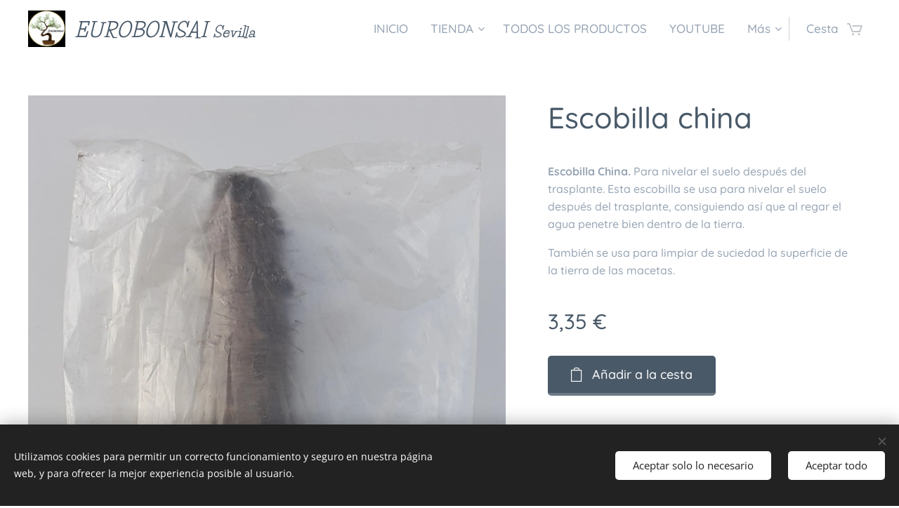

--- FILE ---
content_type: text/html; charset=UTF-8
request_url: https://www.eurobonsai.es/p/escobilla-china/
body_size: 21248
content:
<!DOCTYPE html>
<html class="no-js" prefix="og: https://ogp.me/ns#" lang="es">
<head><link rel="preconnect" href="https://duyn491kcolsw.cloudfront.net" crossorigin><link rel="preconnect" href="https://fonts.gstatic.com" crossorigin><meta charset="utf-8"><link rel="shortcut icon" href="https://c1bda35b53.clvaw-cdnwnd.com/ea57cb950a20fa3e0ad7c0eaf7ec0d97/200000072-90d0990d0a/favicon.ico?ph=c1bda35b53"><link rel="apple-touch-icon" href="https://c1bda35b53.clvaw-cdnwnd.com/ea57cb950a20fa3e0ad7c0eaf7ec0d97/200000072-90d0990d0a/favicon.ico?ph=c1bda35b53"><link rel="icon" href="https://c1bda35b53.clvaw-cdnwnd.com/ea57cb950a20fa3e0ad7c0eaf7ec0d97/200000072-90d0990d0a/favicon.ico?ph=c1bda35b53">
    <meta http-equiv="X-UA-Compatible" content="IE=edge">
    <title>Escobilla china :: EUROBONSAI</title>
    <meta name="viewport" content="width=device-width,initial-scale=1">
    <meta name="msapplication-tap-highlight" content="no">
    
    <link href="https://duyn491kcolsw.cloudfront.net/files/0r/0rk/0rklmm.css?ph=c1bda35b53" media="print" rel="stylesheet">
    <link href="https://duyn491kcolsw.cloudfront.net/files/2e/2e5/2e5qgh.css?ph=c1bda35b53" media="screen and (min-width:100000em)" rel="stylesheet" data-type="cq" disabled>
    <link rel="stylesheet" href="https://duyn491kcolsw.cloudfront.net/files/45/45b/45boco.css?ph=c1bda35b53"><link rel="stylesheet" href="https://duyn491kcolsw.cloudfront.net/files/4e/4er/4ersdq.css?ph=c1bda35b53" media="screen and (min-width:37.5em)"><link rel="stylesheet" href="https://duyn491kcolsw.cloudfront.net/files/3i/3ik/3ikbm2.css?ph=c1bda35b53" data-wnd_color_scheme_file=""><link rel="stylesheet" href="https://duyn491kcolsw.cloudfront.net/files/39/39q/39qewd.css?ph=c1bda35b53" data-wnd_color_scheme_desktop_file="" media="screen and (min-width:37.5em)" disabled=""><link rel="stylesheet" href="https://duyn491kcolsw.cloudfront.net/files/21/21k/21k7pp.css?ph=c1bda35b53" data-wnd_additive_color_file=""><link rel="stylesheet" href="https://duyn491kcolsw.cloudfront.net/files/28/28l/28lqry.css?ph=c1bda35b53" data-wnd_typography_file=""><link rel="stylesheet" href="https://duyn491kcolsw.cloudfront.net/files/1u/1uz/1uzze2.css?ph=c1bda35b53" data-wnd_typography_desktop_file="" media="screen and (min-width:37.5em)" disabled=""><script>(()=>{let e=!1;const t=()=>{if(!e&&window.innerWidth>=600){for(let e=0,t=document.querySelectorAll('head > link[href*="css"][media="screen and (min-width:37.5em)"]');e<t.length;e++)t[e].removeAttribute("disabled");e=!0}};t(),window.addEventListener("resize",t),"container"in document.documentElement.style||fetch(document.querySelector('head > link[data-type="cq"]').getAttribute("href")).then((e=>{e.text().then((e=>{const t=document.createElement("style");document.head.appendChild(t),t.appendChild(document.createTextNode(e)),import("https://duyn491kcolsw.cloudfront.net/client/js.polyfill/container-query-polyfill.modern.js").then((()=>{let e=setInterval((function(){document.body&&(document.body.classList.add("cq-polyfill-loaded"),clearInterval(e))}),100)}))}))}))})()</script>
<link rel="preload stylesheet" href="https://duyn491kcolsw.cloudfront.net/files/2m/2m8/2m8msc.css?ph=c1bda35b53" as="style"><meta name="description" content=""><meta name="keywords" content=""><meta name="generator" content="Webnode 2"><meta name="apple-mobile-web-app-capable" content="no"><meta name="apple-mobile-web-app-status-bar-style" content="black"><meta name="format-detection" content="telephone=no"><script async src="https://pagead2.googlesyndication.com/pagead/js/adsbygoogle.js?client=ca-pub-9974369041123558"
     crossorigin="anonymous"></script>

<meta property="og:url" content="https://eurobonsai.es/p/escobilla-china/"><meta property="og:title" content="Escobilla china :: EUROBONSAI"><meta property="og:type" content="article"><meta property="og:site_name" content="EUROBONSAI"><meta property="og:image" content="https://c1bda35b53.clvaw-cdnwnd.com/ea57cb950a20fa3e0ad7c0eaf7ec0d97/200000787-ca5c1ca5c3/700/20210228_172026.jpg?ph=c1bda35b53"><meta name="robots" content="index,follow"><link rel="canonical" href="https://www.eurobonsai.es/p/escobilla-china/"><script>window.checkAndChangeSvgColor=function(c){try{var a=document.getElementById(c);if(a){c=[["border","borderColor"],["outline","outlineColor"],["color","color"]];for(var h,b,d,f=[],e=0,m=c.length;e<m;e++)if(h=window.getComputedStyle(a)[c[e][1]].replace(/\s/g,"").match(/^rgb[a]?\(([0-9]{1,3}),([0-9]{1,3}),([0-9]{1,3})/i)){b="";for(var g=1;3>=g;g++)b+=("0"+parseInt(h[g],10).toString(16)).slice(-2);"0"===b.charAt(0)&&(d=parseInt(b.substr(0,2),16),d=Math.max(16,d),b=d.toString(16)+b.slice(-4));f.push(c[e][0]+"="+b)}if(f.length){var k=a.getAttribute("data-src"),l=k+(0>k.indexOf("?")?"?":"&")+f.join("&");a.src!=l&&(a.src=l,a.outerHTML=a.outerHTML)}}}catch(n){}};</script><script src="https://www.googletagmanager.com/gtag/js?id=G-2D63F9XJLH" async></script><script>
						window.dataLayer = window.dataLayer || [];
						function gtag(){
						
						dataLayer.push(arguments);}
						gtag('js', new Date());
						</script><script>gtag('consent', 'default', {'ad_storage': 'denied', 'analytics_storage': 'denied', 'ad_user_data': 'denied', 'ad_personalization': 'denied' });</script><script>gtag('config', 'G-2D63F9XJLH');</script><script>window.gtmDataLayer = window.gtmDataLayer || [];</script><script>
			function gtm(){
				if(arguments[0] === 'event'){
					arguments[2]['developer_id.dOWIwNz'] = true;
					
				}
				gtmDataLayer.push(arguments);
			}</script><script>gtm(
			'consent',
			'default',
			{
				'ad_storage': 'denied',
				'analytics_storage': 'denied',
				'ad_user_data': 'denied',
				'ad_personalization': 'denied',
				'functionality_storage': 'denied',
				'personalization_storage': 'denied',
				'security_storage': 'denied'
			}
		);</script><script>gtm('set', 'developer_id.dOWIwNz', true);</script><script>
			<!-- Google Tag Manager -->
			(function(w,d,s,l,i){
				w[l]=w[l]||[];
				w[l].push({'gtm.start': new Date().getTime(),event:'gtm.js'});
				var f=d.getElementsByTagName(s)[0],j=d.createElement(s),dl=l!='dataLayer'?'&l='+l:'';
				j.async=true;
				j.src='https://www.googletagmanager.com/gtm.js?id='+i+dl;
				f.parentNode.insertBefore(j,f);
			})(window,document,'script','gtmDataLayer','GTM-M3JC7HW');
			<!-- End Google Tag Manager --></script></head>
<body class="l wt-product ac-i ac-o ac-n l-default l-d-waves b-btn-r b-btn-s-m b-btn-dbb b-btn-bw-1 img-d-n img-t-u img-h-n line-dashed b-e-frs lbox-l c-s-n    wnd-fe   wnd-eshop"><!-- Google Tag Manager (noscript) -->
			<noscript>
				<iframe
					src="https://www.googletagmanager.com/ns.html?id=GTM-M3JC7HW"
					height="0"
					width="0"
					style="display:none;visibility:hidden"
				>
				</iframe>
			</noscript>
			<!-- End Google Tag Manager (noscript) --><noscript>
				<iframe
				 src="https://www.googletagmanager.com/ns.html?id=GTM-542MMSL"
				 height="0"
				 width="0"
				 style="display:none;visibility:hidden"
				 >
				 </iframe>
			</noscript>

<div class="wnd-page l-page cs-fiord ac-can t-t-fs-m t-t-fw-s t-t-sp-n t-t-d-n t-s-fs-s t-s-fw-s t-s-sp-n t-s-d-n t-p-fs-s t-p-fw-s t-p-sp-n t-h-fs-m t-h-fw-s t-h-sp-n t-bq-fs-s t-bq-fw-s t-bq-sp-n t-bq-d-l t-btn-fw-l t-nav-fw-l t-pd-fw-l t-nav-tt-n">
    <div class="l-w t cf t-14">
        <div class="l-bg cf">
            <div class="s-bg-l">
                
                
            </div>
        </div>
        <header class="l-h cf">
            <div class="sw cf">
	<div class="sw-c cf"><section data-space="true" class="s s-hn s-hn-default wnd-mt-classic wnd-na-c logo-classic sc-w   wnd-w-wide wnd-nh-m hm-hidden  wnd-nav-sticky menu-default">
	<div class="s-w">
		<div class="s-o">

			<div class="s-bg">
                <div class="s-bg-l">
                    
                    
                </div>
			</div>

			<div class="h-w h-f wnd-fixed">

				<div class="n-l">
					<div class="s-c menu-nav">
						<div class="logo-block">
							<div class="b b-l logo logo-default logo-nb life-savers wnd-logo-with-text wnd-iar-1-1 logo-25 b-ls-m" id="wnd_LogoBlock_964528" data-wnd_mvc_type="wnd.fe.LogoBlock">
	<div class="b-l-c logo-content">
		<a class="b-l-link logo-link" href="/home/">

			<div class="b-l-image logo-image">
				<div class="b-l-image-w logo-image-cell">
                    <picture><source type="image/webp" srcset="https://c1bda35b53.clvaw-cdnwnd.com/ea57cb950a20fa3e0ad7c0eaf7ec0d97/200001731-95c7995c7d/450/DISE%C3%91O%202021%20LOGO%20EUROBONSAI.webp?ph=c1bda35b53 450w, https://c1bda35b53.clvaw-cdnwnd.com/ea57cb950a20fa3e0ad7c0eaf7ec0d97/200001731-95c7995c7d/700/DISE%C3%91O%202021%20LOGO%20EUROBONSAI.webp?ph=c1bda35b53 700w, https://c1bda35b53.clvaw-cdnwnd.com/ea57cb950a20fa3e0ad7c0eaf7ec0d97/200001731-95c7995c7d/DISE%C3%91O%202021%20LOGO%20EUROBONSAI.webp?ph=c1bda35b53 1072w" sizes="(min-width: 600px) 450px, (min-width: 360px) calc(100vw * 0.8), 100vw" ><img src="https://c1bda35b53.clvaw-cdnwnd.com/ea57cb950a20fa3e0ad7c0eaf7ec0d97/200000667-0c7e70c7ea/DISE%C3%91O%202021%20LOGO%20EUROBONSAI.jpg?ph=c1bda35b53" alt="" width="1072" height="1048" class="wnd-logo-img" ></picture>
				</div>
			</div>

			

			<div class="b-l-br logo-br"></div>

			<div class="b-l-text logo-text-wrapper">
				<div class="b-l-text-w logo-text">
					<span class="b-l-text-c logo-text-cell"><strong><font class="wnd-font-size-140"><font class="wnd-font-size-80"><em>EUROBONSAI</em></font> <font class="wnd-font-size-60"><em>Sevilla</em></font></font></strong></span>
				</div>
			</div>

		</a>
	</div>
</div>
						</div>

						<div id="menu-slider">
							<div id="menu-block">
								<nav id="menu"><div class="menu-font menu-wrapper">
	<a href="#" class="menu-close" rel="nofollow" title="Close Menu"></a>
	<ul role="menubar" aria-label="Menú" class="level-1">
		<li role="none" class="wnd-homepage">
			<a class="menu-item" role="menuitem" href="/home/"><span class="menu-item-text">INICIO</span></a>
			
		</li><li role="none" class="wnd-with-submenu">
			<a class="menu-item" role="menuitem" href="/productos/"><span class="menu-item-text">TIENDA</span></a>
			<ul role="menubar" aria-label="Menú" class="level-2">
		<li role="none" class="wnd-with-submenu">
			<a class="menu-item" role="menuitem" href="/bonsai/"><span class="menu-item-text">BONSAI</span></a>
			<ul role="menubar" aria-label="Menú" class="level-3">
		<li role="none">
			<a class="menu-item" role="menuitem" href="/perennes/"><span class="menu-item-text">PERENNES</span></a>
			
		</li><li role="none">
			<a class="menu-item" role="menuitem" href="/caducifolios/"><span class="menu-item-text">CADUCIFOLIOS</span></a>
			
		</li><li role="none">
			<a class="menu-item" role="menuitem" href="/coniferas/"><span class="menu-item-text">CONÍFERAS</span></a>
			
		</li>
	</ul>
		</li><li role="none">
			<a class="menu-item" role="menuitem" href="/prebonsai/"><span class="menu-item-text">PREBONSAI</span></a>
			
		</li><li role="none">
			<a class="menu-item" role="menuitem" href="/plantones/"><span class="menu-item-text">PLANTONES</span></a>
			
		</li><li role="none" class="wnd-with-submenu">
			<a class="menu-item" role="menuitem" href="/sustratos/"><span class="menu-item-text">SUSTRATOS</span></a>
			<ul role="menubar" aria-label="Menú" class="level-3">
		<li role="none">
			<a class="menu-item" role="menuitem" href="/flor-y-fruto/"><span class="menu-item-text">FLOR Y FRUTO</span></a>
			
		</li><li role="none">
			<a class="menu-item" role="menuitem" href="/a-granel/"><span class="menu-item-text">A GRANEL</span></a>
			
		</li><li role="none">
			<a class="menu-item" role="menuitem" href="/sacos/"><span class="menu-item-text">SACOS</span></a>
			
		</li>
	</ul>
		</li><li role="none">
			<a class="menu-item" role="menuitem" href="/abonos/"><span class="menu-item-text">ABONOS</span></a>
			
		</li><li role="none" class="wnd-with-submenu">
			<a class="menu-item" role="menuitem" href="/herramientas/"><span class="menu-item-text">HERRAMIENTAS</span></a>
			<ul role="menubar" aria-label="Menú" class="level-3">
		<li role="none">
			<a class="menu-item" role="menuitem" href="/chinas/"><span class="menu-item-text">CHINAS</span></a>
			
		</li><li role="none">
			<a class="menu-item" role="menuitem" href="/ryuga/"><span class="menu-item-text">RYUGA</span></a>
			
		</li><li role="none">
			<a class="menu-item" role="menuitem" href="/dingmu/"><span class="menu-item-text">DINGMU</span></a>
			
		</li><li role="none">
			<a class="menu-item" role="menuitem" href="/yagimitsu/"><span class="menu-item-text">YAGIMITSU</span></a>
			
		</li><li role="none">
			<a class="menu-item" role="menuitem" href="/kaneshin/"><span class="menu-item-text">KANESHIN</span></a>
			
		</li><li role="none">
			<a class="menu-item" role="menuitem" href="/masakuni/"><span class="menu-item-text">MASAKUNI</span></a>
			
		</li><li role="none">
			<a class="menu-item" role="menuitem" href="/tian/"><span class="menu-item-text">TIAN</span></a>
			
		</li>
	</ul>
		</li><li role="none">
			<a class="menu-item" role="menuitem" href="/riego/"><span class="menu-item-text">RIEGO</span></a>
			
		</li><li role="none" class="wnd-with-submenu">
			<a class="menu-item" role="menuitem" href="/alambres/"><span class="menu-item-text">ALAMBRES</span></a>
			<ul role="menubar" aria-label="Menú" class="level-3">
		<li role="none">
			<a class="menu-item" role="menuitem" href="/aluminio/"><span class="menu-item-text">ALUMINIO</span></a>
			
		</li><li role="none">
			<a class="menu-item" role="menuitem" href="/cobre/"><span class="menu-item-text">COBRE</span></a>
			
		</li>
	</ul>
		</li><li role="none" class="wnd-with-submenu">
			<a class="menu-item" role="menuitem" href="/macetas/"><span class="menu-item-text">MACETAS</span></a>
			<ul role="menubar" aria-label="Menú" class="level-3">
		<li role="none">
			<a class="menu-item" role="menuitem" href="/plastico/"><span class="menu-item-text">PLASTICO</span></a>
			
		</li><li role="none">
			<a class="menu-item" role="menuitem" href="/entrenamiento/"><span class="menu-item-text">ENTRENAMIENTO</span></a>
			
		</li><li role="none">
			<a class="menu-item" role="menuitem" href="/redondas/"><span class="menu-item-text">REDONDAS</span></a>
			
		</li><li role="none">
			<a class="menu-item" role="menuitem" href="/ovaladas/"><span class="menu-item-text">OVALADAS</span></a>
			
		</li><li role="none">
			<a class="menu-item" role="menuitem" href="/cuadradas/"><span class="menu-item-text">CUADRADAS</span></a>
			
		</li><li role="none">
			<a class="menu-item" role="menuitem" href="/rectangulares/"><span class="menu-item-text">RECTANGULARES</span></a>
			
		</li>
	</ul>
		</li><li role="none">
			<a class="menu-item" role="menuitem" href="/varios/"><span class="menu-item-text">VARIOS</span></a>
			
		</li><li role="none">
			<a class="menu-item" role="menuitem" href="/fitosanitarios/"><span class="menu-item-text">FITOSANITARIOS</span></a>
			
		</li><li role="none">
			<a class="menu-item" role="menuitem" href="/libros/"><span class="menu-item-text">LIBROS</span></a>
			
		</li><li role="none">
			<a class="menu-item" role="menuitem" href="/tanuki-y-rocas/"><span class="menu-item-text">TANUKI Y ROCAS</span></a>
			
		</li><li role="none">
			<a class="menu-item" role="menuitem" href="/jardineria/"><span class="menu-item-text">JARDINERÍA</span></a>
			
		</li>
	</ul>
		</li><li role="none">
			<a class="menu-item" role="menuitem" href="/todos-los-productos/"><span class="menu-item-text">TODOS LOS PRODUCTOS</span></a>
			
		</li><li role="none">
			<a class="menu-item" role="menuitem" href="/youtube/"><span class="menu-item-text">YOUTUBE</span></a>
			
		</li><li role="none">
			<a class="menu-item" role="menuitem" href="/sobre-nosotros/"><span class="menu-item-text">SOBRE NOSOTROS</span></a>
			
		</li><li role="none">
			<a class="menu-item" role="menuitem" href="/contacto/"><span class="menu-item-text">CONTACTO</span></a>
			
		</li><li role="none">
			<a class="menu-item" role="menuitem" href="/politica-de-privacidad/"><span class="menu-item-text">POLÍTICA DE PRIVACIDAD</span></a>
			
		</li><li role="none">
			<a class="menu-item" role="menuitem" href="/terminos-y-condiciones/"><span class="menu-item-text">POLÍTICA DE DEVOLUCIONES</span></a>
			
		</li>
	</ul>
	<span class="more-text">Más</span>
</div></nav>
							</div>
						</div>

						<div class="cart-and-mobile">
							
							<div class="cart cf">
	<div class="cart-content">
		<a href="/cart/">
			<div class="cart-content-link">
				<div class="cart-text"><span>Cesta</span></div>
				<div class="cart-piece-count" data-count="0" data-wnd_cart_part="count">0</div>
				<div class="cart-piece-text" data-wnd_cart_part="text"></div>
				<div class="cart-price" data-wnd_cart_part="price">0,00 €</div>
			</div>
		</a>
	</div>
</div>

							<div id="menu-mobile">
								<a href="#" id="menu-submit"><span></span>Menú</a>
							</div>
						</div>

					</div>
				</div>

			</div>

		</div>
	</div>
</section></div>
</div>
        </header>
        <main class="l-m cf">
            <div class="sw cf">
	<div class="sw-c cf"><section class="s s-hm s-hm-hidden wnd-h-hidden cf sc-w   hn-default"></section><section data-space="true" class="s s-ed cf sc-w   wnd-w-wider wnd-s-normal wnd-h-auto">
	<div class="s-w cf">
		<div class="s-o s-fs cf">
			<div class="s-bg cf">
                <div class="s-bg-l">
                    
                    
                </div>
			</div>
			<div class="s-c s-fs cf">
				<div class="b-e b-e-d b b-s cf" data-wnd_product_item="200000216" data-wnd_product_data="{&quot;id&quot;:200000216,&quot;name&quot;:&quot;Escobilla china&quot;,&quot;image&quot;:[&quot;https:\/\/c1bda35b53.clvaw-cdnwnd.com\/ea57cb950a20fa3e0ad7c0eaf7ec0d97\/200000787-ca5c1ca5c3\/450\/20210228_172026.jpg?ph=c1bda35b53&quot;,&quot;https:\/\/c1bda35b53.clvaw-cdnwnd.com\/ea57cb950a20fa3e0ad7c0eaf7ec0d97\/200000787-ca5c1ca5c3\/20210228_172026.jpg?ph=c1bda35b53&quot;],&quot;detail_url&quot;:&quot;\/p\/escobilla-china\/&quot;,&quot;category&quot;:&quot;HERRAMIENTAS\/CHINAS&quot;,&quot;list_position&quot;:0,&quot;price&quot;:3.35,&quot;comparative_price&quot;:0,&quot;out_of_stock&quot;:false,&quot;availability&quot;:&quot;DO_NOT_SHOW&quot;,&quot;variants&quot;:[],&quot;variants_active&quot;:false}" data-wnd-price-info-template="&lt;span class=&quot;prd-price-info&quot;&gt;&lt;span class=&quot;prd-price-info-c&quot;&gt;{value}&lt;/span&gt;&lt;/span&gt;">
    <form class="cf" action="" method="post" data-wnd_sys_form="add-to-cart">

        <div class="b-e-d-head b-e-d-right">
            <h1 class="b-e-d-title cf"><span class="prd-title">
	<span class="prd-title-c">Escobilla china</span>
</span></h1>
        </div>

        <div class="b-e-d-ribbons cf">
            <span class="prd-label prd-out-of-stock">
	<span class="prd-label-c prd-out-of-stock-c"></span>
</span>
            <span class="prd-label">
	<span class="prd-label-c"></span>
</span>
        </div>

        <div class="b-e-d-gal b-e-d-left">
            <div class="prd-gal cf" id="wnd_ProductGalleryBlock_144070" data-slideshow="false">
	<div class="prd-gal-c cf">
		<ul class="prd-gal-list cf">
			<li class="prd-gal-photo wnd-orientation-portrait">
				<a class="prd-gal-link litebox" data-litebox-group="gallery" data-litebox-text="" href="https://c1bda35b53.clvaw-cdnwnd.com/ea57cb950a20fa3e0ad7c0eaf7ec0d97/200000787-ca5c1ca5c3/20210228_172026.jpg?ph=c1bda35b53" width="887" height="1920">
					<div class="prd-gal-img cf">
						<div class="prd-gal-img-pos">
                            <picture><source type="image/webp" srcset="https://c1bda35b53.clvaw-cdnwnd.com/ea57cb950a20fa3e0ad7c0eaf7ec0d97/200001565-8ba858ba89/450/20210228_172026.webp?ph=c1bda35b53 208w, https://c1bda35b53.clvaw-cdnwnd.com/ea57cb950a20fa3e0ad7c0eaf7ec0d97/200001565-8ba858ba89/700/20210228_172026.webp?ph=c1bda35b53 323w, https://c1bda35b53.clvaw-cdnwnd.com/ea57cb950a20fa3e0ad7c0eaf7ec0d97/200001565-8ba858ba89/20210228_172026.webp?ph=c1bda35b53 887w" sizes="(min-width: 768px) 60vw, 100vw" ><img src="https://c1bda35b53.clvaw-cdnwnd.com/ea57cb950a20fa3e0ad7c0eaf7ec0d97/200000787-ca5c1ca5c3/20210228_172026.jpg?ph=c1bda35b53" alt="" width="887" height="1920" loading="lazy" ></picture>
						</div>
					</div>
					<div class="prd-gal-title cf"><span></span></div>
				</a>
			</li>
		</ul>
	</div>

	<div class="prd-gal-nav dots cf">
		<div class="prd-gal-nav-arrow-prev prd-gal-nav-arrow">
			<div class="prd-gal-nav-arrow-submit"></div>
		</div>

		<div class="prd-gal-nav-c dots-content cf"></div>

		<div class="prd-gal-nav-arrow-next prd-gal-nav-arrow">
			<div class="prd-gal-nav-arrow-submit"></div>
		</div>
	</div>

	
</div>
        </div>

        <div class="b-e-d-c b-e-d-right">
            <div class="b-text text prd-text">
	<div class="prd-text-c"><p><em><strong>Escobilla China.</strong> Para nivelar el suelo después del trasplante. Esta escobilla se usa para nivelar el suelo después del trasplante, consiguiendo así que al regar el agua penetre bien dentro de la tierra.</em></p><p><em>También se usa para limpiar de suciedad la superficie de la tierra de las macetas.</em></p></div>
</div>
            
            <div class="b-e-d-price cf">
                <span class="prd-price">
	<span class="prd-price-pref-text wnd-product-prefix-text"></span><span class="prd-price-pref"></span><span class="prd-price-c wnd-product-price">3,35</span><span class="prd-price-suf">&nbsp;€</span><span class="prd-price-suf-text wnd-product-suffix-text"></span>
</span>
                <span class="prd-price prd-price-com wnd-product-comparative-price-area wnd-empty" style="display:none">
	<span class="prd-price-pref"></span><span class="prd-price-c wnd-product-comparative-price-content">0,00</span><span class="prd-price-suf">&nbsp;€</span>
</span>
            </div>
            <div class="b-e-d-price b-e-d-price-info" data-wnd-identifier="wnd-price-info-container">
                
                
                
                
                
            </div>
            <div class="b-e-d-stock b-e-d-stock-info" data-wnd-identifier="wnd-stock-info-container">
                <span class="prd-stock-info" data-wnd-identifier="wnd-stock-info">
    <span class="wt-bold"></span>
</span>
            </div>

            <div class="b-e-d-submit cf">
                <div class="prd-crt b-btn b-btn-3 b-btn-atc b-btn-i-left b-btn-i-atc wnd-fixed cf">
                    <button class="b-btn-l b-btn-fixed" type="submit" name="send" value="wnd_ProductDetailFormBlock_913663" disabled data-wnd_add_to_cart_button>
                        <span class="b-btn-t">Añadir a la cesta</span>
                        <span class="b-btn-a-l">
							<span class="loader"></span>
						</span>
                        <span class="b-btn-a-a">
							<span class="checked"></span>
							Añadido a la cesta
						</span>
                        <span class="b-btn-ofs">Agotado</span>
                    </button>
                </div>
            </div>
        </div>

        <input type="hidden" name="id" value="200000216">

    </form>
<script>gtag('event', 'view_item', {"items":{"id":200000216,"name":"Escobilla china","category":"HERRAMIENTAS\/CHINAS","list_position":0,"price":"3.3500"},"send_to":"G-2D63F9XJLH"});</script>
<script>gtm('event', 'view_item', {"items":{"id":200000216,"name":"Escobilla china","category":"HERRAMIENTAS\/CHINAS","list_position":0,"price":"3.3500"},"send_to":"GTM-M3JC7HW"});</script></div>
				<div class="ez cf wnd-no-cols">
	<div class="ez-c"></div>
</div>
			</div>
		</div>
	</div>
</section></div>
</div>
        </main>
        <footer class="l-f cf">
            <div class="sw cf">
	<div class="sw-c cf"><section data-wn-border-element="s-f-border" class="s s-f s-f-edit sc-m wnd-background-image  wnd-w-wider wnd-s-high wnd-h-auto">
	<div class="s-w">
		<div class="s-o">
			<div class="s-bg">
                <div class="s-bg-l wnd-background-image fx-none bgpos-center-center bgatt-scroll overlay-black">
                    <picture><img src="https://duyn491kcolsw.cloudfront.net/files/3h/3hd/3hduj2.png?ph=c1bda35b53" width="1920" height="609" alt="" loading="lazy" ></picture>
                    
                </div>
			</div>
			<div class="s-f-ez">
				<div class="s-c s-f-border">
					<div>
						<div class="ez cf">
	<div class="ez-c"><div class="cw cf">
	<div class="cw-c cf"><div class="c cf" style="width:50%;">
	<div class="c-c cf"><div class="b b-text cf">
	<div class="b-c b-text-c b-s b-s-t60 b-s-b60 b-cs cf"><h3><strong>EUROBONSAI Sevilla</strong></h3>

<p><br></p><p>Contacto:&nbsp;(+34)&nbsp;685 559 526</p><p>whatsapp: 685 559 526</p><p><a href="mailto:toni@eurobonsai.es" target="_blank">toni@eurobonsai.es</a><br></p><p>ventas@eurobonsai.es</p><p>CIF/NIF: 28616480H</p>
</div>
</div></div>
</div><div class="c cf" style="width:50%;">
	<div class="c-c cf"><div class="b b-text cf">
	<div class="b-c b-text-c b-s b-s-t60 b-s-b60 b-cs cf"><h3><strong>Información</strong></h3>

<p><br>
<a href="/politica-de-privacidad/">Política de privacidad</a></p>

<p><a href="/terminos-y-condiciones/">Términos y Condiciones</a></p>

<p><a href="/sobre-nosotros/">Sobre nosotros</a></p>
</div>
</div></div>
</div></div>
</div></div>
</div>
					</div>
				</div>
			</div>
			<div class="s-c s-f-l-w">
				<div class="s-f-l b-s b-s-t0 b-s-b0">
					<div class="s-f-l-c s-f-l-c-first">
						<div class="s-f-sf">
                            <span class="sf b">
<span class="sf-content sf-c link">Creado con <a href="https://www.webnode.es?utm_source=text&amp;utm_medium=footer&amp;utm_campaign=free3&amp;utm_content=wnd2" rel="nofollow" target="_blank">Webnode</a></span>
</span>
                            <span class="sf-cbr link">
    <a href="#" rel="nofollow">Cookies</a>
</span>
                            
                            
                            
						</div>
					</div>
					<div class="s-f-l-c s-f-l-c-last">
						<div class="s-f-lang lang-select cf">
	
</div>
					</div>
                    <div class="s-f-l-c s-f-l-c-currency">
                        <div class="s-f-ccy ccy-select cf">
	
</div>
                    </div>
				</div>
			</div>
		</div>
	</div>
	<div class="s-f-bg-stripe"></div>
</section></div>
</div>
        </footer>
    </div>
    
</div>
<section class="cb cb-dark" id="cookiebar" style="display:none;" id="cookiebar" style="display:none;">
	<div class="cb-bar cb-scrollable">
		<div class="cb-bar-c">
			<div class="cb-bar-text">Utilizamos cookies para permitir un correcto funcionamiento y seguro en nuestra página web, y para ofrecer la mejor experiencia posible al usuario.</div>
			<div class="cb-bar-buttons">
				<button class="cb-button cb-close-basic" data-action="accept-necessary">
					<span class="cb-button-content">Aceptar solo lo necesario</span>
				</button>
				<button class="cb-button cb-close-basic" data-action="accept-all">
					<span class="cb-button-content">Aceptar todo</span>
				</button>
				
			</div>
		</div>
        <div class="cb-close cb-close-basic" data-action="accept-necessary"></div>
	</div>

	<div class="cb-popup cb-light close">
		<div class="cb-popup-c">
			<div class="cb-popup-head">
				<h3 class="cb-popup-title">Configuración avanzada</h3>
				<p class="cb-popup-text">Puedes personalizar tus preferencias de cookies aquí. Habilita o deshabilita las siguientes categorías y guarda tu selección.</p>
			</div>
			<div class="cb-popup-options cb-scrollable">
				<div class="cb-option">
					<input class="cb-option-input" type="checkbox" id="necessary" name="necessary" readonly="readonly" disabled="disabled" checked="checked">
                    <div class="cb-option-checkbox"></div>
                    <label class="cb-option-label" for="necessary">Cookies esenciales</label>
					<div class="cb-option-text">Las cookies esenciales son imprescindibles para que la página y el sistema de registro funcionen de forma correcta y segura.</div>
				</div><div class="cb-option">
					<input class="cb-option-input" type="checkbox" id="functional" name="functional">
                    <div class="cb-option-checkbox"></div>
                    <label class="cb-option-label" for="functional">Cookies funcionales</label>
					<div class="cb-option-text">Las cookies funcionales recuerdan tus preferencias para nuestra web y permiten su personalización.</div>
				</div><div class="cb-option">
					<input class="cb-option-input" type="checkbox" id="performance" name="performance">
                    <div class="cb-option-checkbox"></div>
                    <label class="cb-option-label" for="performance">Cookies de rendimiento</label>
					<div class="cb-option-text">Las cookies de rendimiento regulan el comportamiento de nuestra página web.</div>
				</div><div class="cb-option">
					<input class="cb-option-input" type="checkbox" id="marketing" name="marketing">
                    <div class="cb-option-checkbox"></div>
                    <label class="cb-option-label" for="marketing">Cookies de marketing/de terceros</label>
					<div class="cb-option-text">Las cookies de marketing nos permiten medir y analizar el rendimiento de nuestra página web.</div>
				</div>
			</div>
			<div class="cb-popup-footer">
				<button class="cb-button cb-save-popup" data-action="advanced-save">
					<span class="cb-button-content">Guardar</span>
				</button>
			</div>
			<div class="cb-close cb-close-popup" data-action="close"></div>
		</div>
	</div>
</section>

google.com, pub-9974369041123558, DIRECT, f08c47fec0942fa0<script src="https://duyn491kcolsw.cloudfront.net/files/3n/3no/3nov38.js?ph=c1bda35b53" crossorigin="anonymous" type="module"></script><script>document.querySelector(".wnd-fe")&&[...document.querySelectorAll(".c")].forEach((e=>{const t=e.querySelector(".b-text:only-child");t&&""===t.querySelector(".b-text-c").innerText&&e.classList.add("column-empty")}))</script>


<script src="https://duyn491kcolsw.cloudfront.net/client.fe/js.compiled/lang.es.2097.js?ph=c1bda35b53" crossorigin="anonymous"></script><script src="https://duyn491kcolsw.cloudfront.net/client.fe/js.compiled/compiled.multi.2-2203.js?ph=c1bda35b53" crossorigin="anonymous"></script><script>var wnd = wnd || {};wnd.$data = {"image_content_items":{"wnd_ThumbnailBlock_949272":{"id":"wnd_ThumbnailBlock_949272","type":"wnd.pc.ThumbnailBlock"},"wnd_Section_eshop_product_detail_199690":{"id":"wnd_Section_eshop_product_detail_199690","type":"wnd.pc.Section"},"wnd_ProductGalleryBlock_144070":{"id":"wnd_ProductGalleryBlock_144070","type":"wnd.pc.ProductGalleryBlock"},"wnd_HeaderSection_header_main_30291":{"id":"wnd_HeaderSection_header_main_30291","type":"wnd.pc.HeaderSection"},"wnd_ImageBlock_764942":{"id":"wnd_ImageBlock_764942","type":"wnd.pc.ImageBlock"},"wnd_ProductPhotoImageBlock_23870":{"id":"wnd_ProductPhotoImageBlock_23870","type":"wnd.pc.ProductPhotoImageBlock"},"wnd_LogoBlock_964528":{"id":"wnd_LogoBlock_964528","type":"wnd.pc.LogoBlock"},"wnd_FooterSection_footer_463503":{"id":"wnd_FooterSection_footer_463503","type":"wnd.pc.FooterSection"}},"svg_content_items":{"wnd_ImageBlock_764942":{"id":"wnd_ImageBlock_764942","type":"wnd.pc.ImageBlock"},"wnd_LogoBlock_964528":{"id":"wnd_LogoBlock_964528","type":"wnd.pc.LogoBlock"}},"content_items":[],"eshopSettings":{"ESHOP_SETTINGS_DISPLAY_PRICE_WITHOUT_VAT":false,"ESHOP_SETTINGS_DISPLAY_ADDITIONAL_VAT":false,"ESHOP_SETTINGS_DISPLAY_SHIPPING_COST":false},"project_info":{"isMultilanguage":false,"isMulticurrency":false,"eshop_tax_enabled":"1","country_code":"es","contact_state":null,"eshop_tax_type":"VAT","eshop_discounts":true,"graphQLURL":"https:\/\/eurobonsai.es\/servers\/graphql\/","iubendaSettings":{"cookieBarCode":"","cookiePolicyCode":"","privacyPolicyCode":"","termsAndConditionsCode":""}}};</script><script>wnd.$system = {"fileSystemType":"aws_s3","localFilesPath":"https:\/\/www.eurobonsai.es\/_files\/","awsS3FilesPath":"https:\/\/c1bda35b53.clvaw-cdnwnd.com\/ea57cb950a20fa3e0ad7c0eaf7ec0d97\/","staticFiles":"https:\/\/duyn491kcolsw.cloudfront.net\/files","isCms":false,"staticCDNServers":["https:\/\/duyn491kcolsw.cloudfront.net\/"],"fileUploadAllowExtension":["jpg","jpeg","jfif","png","gif","bmp","ico","svg","webp","tiff","pdf","doc","docx","ppt","pptx","pps","ppsx","odt","xls","xlsx","txt","rtf","mp3","wma","wav","ogg","amr","flac","m4a","3gp","avi","wmv","mov","mpg","mkv","mp4","mpeg","m4v","swf","gpx","stl","csv","xml","txt","dxf","dwg","iges","igs","step","stp"],"maxUserFormFileLimit":4194304,"frontendLanguage":"es","backendLanguage":"es","frontendLanguageId":"1","page":{"id":50000003,"identifier":"p","template":{"id":200000720,"styles":{"typography":"t-14_new","scheme":"cs-fiord","additiveColor":"ac-can","acHeadings":false,"acSubheadings":false,"acIcons":true,"acOthers":true,"lineStyle":"line-dashed","background":{"default":null},"backgroundSettings":{"default":""},"imageTitle":"img-t-u","imageHover":"img-h-n","imageStyle":"img-d-n","buttonDecoration":"b-btn-dbb","buttonStyle":"b-btn-r","buttonSize":"b-btn-s-m","buttonBorders":"b-btn-bw-1","lightboxStyle":"lbox-l","eshopGridItemStyle":"b-e-frs","eshopGridItemAlign":"b-e-c","columnSpaces":"c-s-n","layoutType":"l-default","layoutDecoration":"l-d-waves","formStyle":"rounded","menuType":"wnd-mt-classic","menuStyle":"menu-default","sectionWidth":"wnd-w-wider","sectionSpace":"wnd-s-normal","acMenu":true,"typoTitleSizes":"t-t-fs-m","typoTitleWeights":"t-t-fw-s","typoTitleSpacings":"t-t-sp-n","typoTitleDecorations":"t-t-d-n","typoHeadingSizes":"t-h-fs-m","typoHeadingWeights":"t-h-fw-s","typoHeadingSpacings":"t-h-sp-n","typoSubtitleSizes":"t-s-fs-s","typoSubtitleWeights":"t-s-fw-s","typoSubtitleSpacings":"t-s-sp-n","typoSubtitleDecorations":"t-s-d-n","typoParagraphSizes":"t-p-fs-s","typoParagraphWeights":"t-p-fw-s","typoParagraphSpacings":"t-p-sp-n","typoBlockquoteSizes":"t-bq-fs-s","typoBlockquoteWeights":"t-bq-fw-s","typoBlockquoteSpacings":"t-bq-sp-n","typoBlockquoteDecorations":"t-bq-d-l","buttonWeight":"t-btn-fw-l","menuWeight":"t-nav-fw-l","productWeight":"t-pd-fw-l","menuTextTransform":"t-nav-tt-n"}},"layout":"product_detail","name":"Escobilla china","html_title":"","language":"es","langId":1,"isHomepage":false,"meta_description":"","meta_keywords":"","header_code":null,"footer_code":null,"styles":null,"countFormsEntries":[]},"listingsPrefix":"\/l\/","productPrefix":"\/p\/","cartPrefix":"\/cart\/","checkoutPrefix":"\/checkout\/","searchPrefix":"\/search\/","isCheckout":false,"isEshop":true,"hasBlog":true,"isProductDetail":true,"isListingDetail":false,"listing_page":[],"hasEshopAnalytics":true,"gTagId":"G-2D63F9XJLH","gAdsId":null,"format":{"be":{"DATE_TIME":{"mask":"%d.%m.%Y %H:%M","regexp":"^(((0?[1-9]|[1,2][0-9]|3[0,1])\\.(0?[1-9]|1[0-2])\\.[0-9]{1,4})(( [0-1][0-9]| 2[0-3]):[0-5][0-9])?|(([0-9]{4}(0[1-9]|1[0-2])(0[1-9]|[1,2][0-9]|3[0,1])(0[0-9]|1[0-9]|2[0-3])[0-5][0-9][0-5][0-9])))?$"},"DATE":{"mask":"%d.%m.%Y","regexp":"^((0?[1-9]|[1,2][0-9]|3[0,1])\\.(0?[1-9]|1[0-2])\\.[0-9]{1,4})$"},"CURRENCY":{"mask":{"point":",","thousands":".","decimals":2,"mask":"%s","zerofill":true}}},"fe":{"DATE_TIME":{"mask":"%d.%m.%Y %H:%M","regexp":"^(((0?[1-9]|[1,2][0-9]|3[0,1])\\.(0?[1-9]|1[0-2])\\.[0-9]{1,4})(( [0-1][0-9]| 2[0-3]):[0-5][0-9])?|(([0-9]{4}(0[1-9]|1[0-2])(0[1-9]|[1,2][0-9]|3[0,1])(0[0-9]|1[0-9]|2[0-3])[0-5][0-9][0-5][0-9])))?$"},"DATE":{"mask":"%d.%m.%Y","regexp":"^((0?[1-9]|[1,2][0-9]|3[0,1])\\.(0?[1-9]|1[0-2])\\.[0-9]{1,4})$"},"CURRENCY":{"mask":{"point":",","thousands":".","decimals":2,"mask":"%s","zerofill":true}}}},"e_product":{"id":200014923,"workingId":200000216,"name":"Escobilla china","identifier":"escobilla-china","meta_description":"","meta_keywords":"","html_title":"","styles":null,"content_items":{"wnd_PerexBlock_227011":{"type":"wnd.pc.PerexBlock","id":"wnd_PerexBlock_227011","context":"page","text":""},"wnd_ThumbnailBlock_949272":{"type":"wnd.pc.ThumbnailBlock","id":"wnd_ThumbnailBlock_949272","context":"page","style":{"background":{"default":{"default":"wnd-background-image"}},"backgroundSettings":{"default":{"default":{"id":200000787,"src":"200000787-ca5c1ca5c3\/20210228_172026.jpg","dataType":"filesystem_files","width":887,"height":1920,"mediaType":"myImages","mime":"image\/jpeg","alternatives":{"image\/webp":{"id":200001565,"src":"200001565-8ba858ba89\/20210228_172026.webp","dataType":"filesystem_files","width":"887","height":"1920","mime":"image\/webp"}}}}}},"refs":{"filesystem_files":[{"filesystem_files.id":200000787}]}},"wnd_SectionWrapper_510636":{"type":"wnd.pc.SectionWrapper","id":"wnd_SectionWrapper_510636","context":"page","content":["wnd_HeaderSection_header_main_30291","wnd_Section_eshop_product_detail_199690"]},"wnd_Section_eshop_product_detail_199690":{"type":"wnd.pc.Section","contentIdentifier":"eshop_product_detail","id":"wnd_Section_eshop_product_detail_199690","context":"page","content":{"default":["wnd_EditZone_843675","wnd_ProductDetailFormBlock_913663"],"default_box":["wnd_EditZone_843675","wnd_ProductDetailFormBlock_913663"]},"contentMap":{"wnd.pc.EditZone":{"master-01":"wnd_EditZone_843675"},"wnd.pc.ProductDetailFormBlock":{"product-01":"wnd_ProductDetailFormBlock_913663"}},"style":{"sectionColor":{"default":"sc-w"},"sectionWidth":{"default":"wnd-w-wider"},"sectionSpace":{"default":"wnd-s-normal"},"sectionHeight":{"default":"wnd-h-auto"},"sectionPosition":{"default":"wnd-p-cc"}},"variant":{"default":"default"}},"wnd_EditZone_843675":{"type":"wnd.pc.EditZone","id":"wnd_EditZone_843675","context":"page","content":[]},"wnd_ProductDetailFormBlock_913663":{"type":"wnd.pc.ProductDetailFormBlock","id":"wnd_ProductDetailFormBlock_913663","context":"page","contentMap":{"wnd.pc.ProductSubmitBlock":{"submit":"wnd_ProductSubmitBlock_124058"},"wnd.pc.ProductTitleBlock":{"name":"wnd_ProductTitleBlock_509961"},"wnd.pc.ProductDescriptionBlock":{"description":"wnd_ProductDescriptionBlock_232281"},"wnd.pc.ProductPriceBlock":{"price":"wnd_ProductPriceBlock_313475"},"wnd.pc.ProductComparativePriceBlock":{"comparative-price":"wnd_ProductComparativePriceBlock_696620"},"wnd.pc.ProductRibbonBlock":{"ribbon":"wnd_ProductRibbonBlock_9735"},"wnd.pc.ProductOutOfStockBlock":{"out-of-stock":"wnd_ProductOutOfStockBlock_76337"},"wnd.pc.ProductGalleryBlock":{"productgallery":"wnd_ProductGalleryBlock_144070"},"wnd.pc.ProductVariantsBlock":{"variants":"wnd_ProductVariantsBlock_721209"}},"action":{"type":"message","message":"\n","target":""},"email":"eurobonsai@yahoo.com","content":{"default":["wnd_ProductSubmitBlock_124058","wnd_ProductTitleBlock_509961","wnd_ProductDescriptionBlock_232281","wnd_ProductPriceBlock_313475","wnd_ProductComparativePriceBlock_696620","wnd_ProductRibbonBlock_9735","wnd_ProductOutOfStockBlock_76337","wnd_ProductGalleryBlock_144070","wnd_ProductVariantsBlock_721209"],"rounded":["wnd_ProductSubmitBlock_124058","wnd_ProductTitleBlock_509961","wnd_ProductDescriptionBlock_232281","wnd_ProductPriceBlock_313475","wnd_ProductComparativePriceBlock_696620","wnd_ProductRibbonBlock_9735","wnd_ProductOutOfStockBlock_76337","wnd_ProductGalleryBlock_144070","wnd_ProductVariantsBlock_721209"],"space":["wnd_ProductSubmitBlock_124058","wnd_ProductTitleBlock_509961","wnd_ProductDescriptionBlock_232281","wnd_ProductPriceBlock_313475","wnd_ProductComparativePriceBlock_696620","wnd_ProductRibbonBlock_9735","wnd_ProductOutOfStockBlock_76337","wnd_ProductGalleryBlock_144070","wnd_ProductVariantsBlock_721209"],"light":["wnd_ProductSubmitBlock_124058","wnd_ProductTitleBlock_509961","wnd_ProductDescriptionBlock_232281","wnd_ProductPriceBlock_313475","wnd_ProductComparativePriceBlock_696620","wnd_ProductRibbonBlock_9735","wnd_ProductOutOfStockBlock_76337","wnd_ProductGalleryBlock_144070","wnd_ProductVariantsBlock_721209"]}},"wnd_ProductSubmitBlock_124058":{"type":"wnd.pc.ProductSubmitBlock","id":"wnd_ProductSubmitBlock_124058","context":"page","style":{"class":""},"code":"A\u00f1adir a la cesta"},"wnd_ProductTitleBlock_509961":{"type":"wnd.pc.ProductTitleBlock","id":"wnd_ProductTitleBlock_509961","context":"page","refDataType":"e_product","refDataKey":"e_product.name"},"wnd_ProductDescriptionBlock_232281":{"type":"wnd.pc.ProductDescriptionBlock","id":"wnd_ProductDescriptionBlock_232281","context":"page","refDataType":"e_product","refDataKey":"e_product.description"},"wnd_ProductPriceBlock_313475":{"type":"wnd.pc.ProductPriceBlock","id":"wnd_ProductPriceBlock_313475","context":"page","refDataType":"e_product","refDataKey":"e_product.price"},"wnd_ProductComparativePriceBlock_696620":{"type":"wnd.pc.ProductComparativePriceBlock","id":"wnd_ProductComparativePriceBlock_696620","context":"page","refDataType":"e_product","refDataKey":"e_product.sale_price"},"wnd_ProductRibbonBlock_9735":{"type":"wnd.pc.ProductRibbonBlock","id":"wnd_ProductRibbonBlock_9735","context":"page","refDataType":"e_product","refDataKey":"e_product.ribbon"},"wnd_ProductOutOfStockBlock_76337":{"type":"wnd.pc.ProductOutOfStockBlock","id":"wnd_ProductOutOfStockBlock_76337","context":"page","refDataType":"e_product","refDataKey":"e_product.out_of_stock"},"wnd_ProductGalleryBlock_144070":{"type":"wnd.pc.ProductGalleryBlock","id":"wnd_ProductGalleryBlock_144070","context":"page","content":["wnd_ProductPhotoImageBlock_23870"],"variant":"default","limit":20},"wnd_StyledInlineTextBlock_666333":{"id":"wnd_StyledInlineTextBlock_666333","type":"wnd.pc.StyledInlineTextBlock","context":"page","code":"\u003Cstrong\u003ET\u00edtular m\u00e1s importante\u003C\/strong\u003E","style":{"class":"","cssClasses":{"color":"claim-default claim-nb","fontSize":"","fontFamily":"fira-sans","size":"claim-72"}}},"wnd_StyledInlineTextBlock_73543":{"id":"wnd_StyledInlineTextBlock_73543","type":"wnd.pc.StyledInlineTextBlock","context":"page","code":"Introduce aqu\u00ed el subt\u00edtular","style":{"class":"","cssClasses":{"color":"claim-beside claim-nb","fontSize":"","fontFamily":"pt-serif","size":"claim-26"}}},"wnd_StyledInlineTextBlock_497013":{"id":"wnd_StyledInlineTextBlock_497013","type":"wnd.pc.StyledInlineTextBlock","context":"page","code":"\u003Cem\u003E\u201dA\u00f1ade tu eslogan aqu\u00ed\u201c\u003C\/em\u003E","style":{"class":"","cssClasses":{"color":"claim-default claim-nb","fontSize":"","fontFamily":"cormorant","size":"claim-46"}}},"wnd_EditZone_62846":{"id":"wnd_EditZone_62846","type":"wnd.pc.EditZone","context":"page","content":["wnd_ContentZoneColWrapper_494939"]},"wnd_HeaderSection_header_main_30291":{"id":"wnd_HeaderSection_header_main_30291","type":"wnd.pc.HeaderSection","contentIdentifier":"header_main","context":"page","content":{"default":[],"editzone":["wnd_EditZone_62846"],"no_claim":[],"button":["wnd_ButtonBlock_927139"],"button_box":["wnd_ButtonBlock_927139"],"one_claim":["wnd_StyledInlineTextBlock_666333"],"one_claim_button":["wnd_StyledInlineTextBlock_666333","wnd_ButtonBlock_927139"],"one_claim_box":["wnd_StyledInlineTextBlock_666333"],"one_claim_button_box":["wnd_StyledInlineTextBlock_666333","wnd_ButtonBlock_927139"],"two_claims":["wnd_StyledInlineTextBlock_666333","wnd_StyledInlineTextBlock_73543"],"two_claims_button":["wnd_StyledInlineTextBlock_666333","wnd_StyledInlineTextBlock_73543","wnd_ButtonBlock_927139"],"two_claims_box":["wnd_StyledInlineTextBlock_666333","wnd_StyledInlineTextBlock_73543"],"two_claims_button_box":["wnd_StyledInlineTextBlock_666333","wnd_StyledInlineTextBlock_73543","wnd_ButtonBlock_927139"],"three_claims":["wnd_StyledInlineTextBlock_666333","wnd_StyledInlineTextBlock_73543","wnd_StyledInlineTextBlock_497013"],"three_claims_button":["wnd_StyledInlineTextBlock_666333","wnd_StyledInlineTextBlock_73543","wnd_StyledInlineTextBlock_497013","wnd_ButtonBlock_927139"],"three_claims_box":["wnd_StyledInlineTextBlock_666333","wnd_StyledInlineTextBlock_73543","wnd_StyledInlineTextBlock_497013"],"three_claims_button_box":["wnd_StyledInlineTextBlock_666333","wnd_StyledInlineTextBlock_73543","wnd_StyledInlineTextBlock_497013","wnd_ButtonBlock_927139"]},"contentMap":{"wnd.pc.ButtonBlock":{"header-main-button":"wnd_ButtonBlock_927139"},"wnd.pc.EditZone":{"header-content":"wnd_EditZone_62846"},"wnd.pc.StyledInlineTextBlock":{"big-claim":"wnd_StyledInlineTextBlock_666333","small-claim":"wnd_StyledInlineTextBlock_73543","quote-claim":"wnd_StyledInlineTextBlock_497013"}},"style":{"sectionWidth":{"default":"wnd-w-wider"},"sectionSpace":{"default":"wnd-s-high"},"sectionHeight":{"default":"wnd-h-50"},"sectionPosition":{"default":"wnd-p-cc"},"sectionColor":{"default":"sc-w"},"background":[],"backgroundSettings":[]},"variant":{"default":"default"}},"wnd_ButtonBlock_927139":{"id":"wnd_ButtonBlock_927139","type":"wnd.pc.ButtonBlock","context":"page","code":"Clic aqu\u00ed","link":"#","open_in_new_window":"0","style":{"class":"","cssClasses":{"color":"b-btn-3"}}},"wnd_ContentZoneColWrapper_494939":{"type":"wnd.pc.ContentZoneColWrapper","id":"wnd_ContentZoneColWrapper_494939","context":"page","content":["wnd_ContentZoneCol_117928","wnd_ContentZoneCol_397091"],"widthPercentage":0.081},"wnd_ContentZoneCol_117928":{"type":"wnd.pc.ContentZoneCol","id":"wnd_ContentZoneCol_117928","context":"page","content":["wnd_ImageBlock_764942"],"style":{"width":48.461}},"wnd_ContentZoneCol_397091":{"type":"wnd.pc.ContentZoneCol","id":"wnd_ContentZoneCol_397091","context":"page","content":["wnd_TextBlock_138712","wnd_ButtonBlock_479755"],"style":{"width":51.539}},"wnd_ImageBlock_764942":{"type":"wnd.pc.ImageBlock","id":"wnd_ImageBlock_764942","context":"page","variant":"default","description":"","link":"","style":{"paddingBottom":69.11,"margin":{"left":0,"right":0},"float":"","clear":"none","width":50},"shape":"img-s-n","image":{"id":"2z4jf3","dataType":"static_server","style":{"left":0,"top":0,"width":100,"height":100,"position":"absolute"},"ratio":{"horizontal":2,"vertical":2},"size":{"width":900,"height":622},"src":"\/2z\/2z4\/2z4jf3.jpg"}},"wnd_TextBlock_138712":{"type":"wnd.pc.TextBlock","id":"wnd_TextBlock_138712","context":"page","code":"\u003Ch1\u003E\u003Cstrong\u003ET\u00edtular m\u00e1s importante\u003C\/strong\u003E\u003C\/h1\u003E\n\n\u003Ch3\u003EIntroduce tu subt\u00edtulo aqu\u00ed\u003C\/h3\u003E\n\n\u003Cp\u003EAqu\u00ed comienza tu texto. Puedes hacer clic en este punto y empezar a escribir.\u0026nbsp;Labore et dolore magnam aliquam quaerat voluptatem ut enim ad minima veniam quis nostrum exercitationem ullam corporis suscipit laboriosam nisi ut aliquid ex ea commodi consequatur quis autem vel eum iure reprehenderit qui in ea.\u003C\/p\u003E\n"},"wnd_ButtonBlock_479755":{"type":"wnd.pc.ButtonBlock","id":"wnd_ButtonBlock_479755","context":"page","code":"Contacto","link":"\/","open_in_new_window":0,"style":{"class":"","cssClasses":{"color":"b-btn-3","align":"wnd-align-left"}}},"wnd_ProductPhotoImageBlock_23870":{"type":"wnd.pc.ProductPhotoImageBlock","id":"wnd_ProductPhotoImageBlock_23870","context":"page","description":"","image":{"id":200000787,"src":"200000787-ca5c1ca5c3\/20210228_172026.jpg","dataType":"filesystem_files","width":887,"height":1920,"alternatives":{"image\/webp":{"id":200001565,"src":"200001565-8ba858ba89\/20210228_172026.webp","dataType":"filesystem_files","width":"887","height":"1920","mime":"image\/webp"}}},"refs":{"filesystem_files":[{"filesystem_files.id":200000787}]}},"wnd_ProductVariantsBlock_721209":{"id":"wnd_ProductVariantsBlock_721209","type":"wnd.pc.ProductVariantsBlock","context":"page","content":[]}},"localised_content_items":null},"listing_item":null,"feReleasedFeatures":{"dualCurrency":false,"HeurekaSatisfactionSurvey":true,"productAvailability":true},"labels":{"dualCurrency.fixedRate":"","invoicesGenerator.W2EshopInvoice.alreadyPayed":"\u00a1No pagar! - Ya pagado","invoicesGenerator.W2EshopInvoice.amount":"Cantidad:","invoicesGenerator.W2EshopInvoice.contactInfo":"Informaci\u00f3n de contacto:","invoicesGenerator.W2EshopInvoice.couponCode":"C\u00f3digo promocional:","invoicesGenerator.W2EshopInvoice.customer":"Cliente:","invoicesGenerator.W2EshopInvoice.dateOfIssue":"Fecha de emisi\u00f3n:","invoicesGenerator.W2EshopInvoice.dateOfTaxableSupply":"Fecha de suministro imponible:","invoicesGenerator.W2EshopInvoice.dic":"N\u00famero reg. IVA :","invoicesGenerator.W2EshopInvoice.discount":"Descuento","invoicesGenerator.W2EshopInvoice.dueDate":"Fecha de vencimiento:","invoicesGenerator.W2EshopInvoice.email":"E-mail:","invoicesGenerator.W2EshopInvoice.filenamePrefix":"Factura-","invoicesGenerator.W2EshopInvoice.fiscalCode":"C\u00f3digo Fiscal:","invoicesGenerator.W2EshopInvoice.freeShipping":"Env\u00edo gratis","invoicesGenerator.W2EshopInvoice.ic":"ID de la compa\u00f1\u00eda:","invoicesGenerator.W2EshopInvoice.invoiceNo":"Factura n\u00famero","invoicesGenerator.W2EshopInvoice.invoiceNoTaxed":"Factura: n\u00famero de factura fiscal","invoicesGenerator.W2EshopInvoice.notVatPayers":"Sin IVA registrado","invoicesGenerator.W2EshopInvoice.orderNo":"Order number:","invoicesGenerator.W2EshopInvoice.paymentPrice":"Precio del m\u00e9todo de pago:","invoicesGenerator.W2EshopInvoice.pec":"PEC:","invoicesGenerator.W2EshopInvoice.phone":"Phone:","invoicesGenerator.W2EshopInvoice.priceExTax":"Precio excl. impuestos:","invoicesGenerator.W2EshopInvoice.priceIncludingTax":"Precio IVA incluido:","invoicesGenerator.W2EshopInvoice.product":"Producto:","invoicesGenerator.W2EshopInvoice.productNr":"N\u00famero de producto:","invoicesGenerator.W2EshopInvoice.recipientCode":"C\u00f3digo de destinatario:","invoicesGenerator.W2EshopInvoice.shippingAddress":"Direcci\u00f3n de entrega:","invoicesGenerator.W2EshopInvoice.shippingPrice":"Precio del env\u00edo:","invoicesGenerator.W2EshopInvoice.subtotal":"Subtotal:","invoicesGenerator.W2EshopInvoice.sum":"Total:","invoicesGenerator.W2EshopInvoice.supplier":"Proveedor:","invoicesGenerator.W2EshopInvoice.tax":"Impuesto:","invoicesGenerator.W2EshopInvoice.total":"Total:","invoicesGenerator.W2EshopInvoice.web":"Web:","wnd.errorBandwidthStorage.description":"Nos disculpamos por cualquier inconveniente. Si eres el propietario del sitio web, inicia sesi\u00f3n en tu cuenta para saber c\u00f3mo volver a poner tu web en l\u00ednea.","wnd.errorBandwidthStorage.heading":"Esta web no est\u00e1 disponible temporalmente (o est\u00e1 en mantenimiento)","wnd.es.CheckoutShippingService.correiosDeliveryWithSpecialConditions":"","wnd.es.CheckoutShippingService.correiosWithoutHomeDelivery":"CEP de destino est\u00e1 temporariamente sem entrega domiciliar. A entrega ser\u00e1 efetuada na ag\u00eancia indicada no Aviso de Chegada que ser\u00e1 entregue no endere\u00e7o do destinat\u00e1rio","wnd.es.ProductEdit.unit.cm":"cm","wnd.es.ProductEdit.unit.floz":"onzas l\u00edquidas","wnd.es.ProductEdit.unit.ft":"pie","wnd.es.ProductEdit.unit.ft2":"pie\u00b2","wnd.es.ProductEdit.unit.g":"g","wnd.es.ProductEdit.unit.gal":"gal\u00f3n","wnd.es.ProductEdit.unit.in":"pulgada","wnd.es.ProductEdit.unit.inventoryQuantity":"uds.","wnd.es.ProductEdit.unit.inventorySize":"cm","wnd.es.ProductEdit.unit.inventorySize.cm":"cm","wnd.es.ProductEdit.unit.inventorySize.inch":"pulgada","wnd.es.ProductEdit.unit.inventoryWeight":"kg","wnd.es.ProductEdit.unit.inventoryWeight.kg":"kg","wnd.es.ProductEdit.unit.inventoryWeight.lb":"lb","wnd.es.ProductEdit.unit.l":"l","wnd.es.ProductEdit.unit.m":"m","wnd.es.ProductEdit.unit.m2":"m\u00b2","wnd.es.ProductEdit.unit.m3":"m\u00b3","wnd.es.ProductEdit.unit.mg":"mg","wnd.es.ProductEdit.unit.ml":"ml","wnd.es.ProductEdit.unit.mm":"mm","wnd.es.ProductEdit.unit.oz":"onza","wnd.es.ProductEdit.unit.pcs":"pzs","wnd.es.ProductEdit.unit.pt":"punto","wnd.es.ProductEdit.unit.qt":"qt","wnd.es.ProductEdit.unit.yd":"yardas","wnd.es.ProductList.inventory.outOfStock":"Agotado","wnd.fe.CheckoutFi.creditCard":"Tarjeta de cr\u00e9dito o d\u00e9bito","wnd.fe.CheckoutSelectMethodKlarnaPlaygroundItem":"{name} playground test","wnd.fe.CheckoutSelectMethodZasilkovnaItem.change":"Change pick up point","wnd.fe.CheckoutSelectMethodZasilkovnaItem.choose":"Choose your pick up point","wnd.fe.CheckoutSelectMethodZasilkovnaItem.error":"Please select a pick up point","wnd.fe.CheckoutZipField.brInvalid":"Por favor, introduce un c\u00f3digo postal en formato de XXXXX-XXX","wnd.fe.CookieBar.message":"Esta p\u00e1gina web utiliza Cookies para funcionar correctamente y mejorar tu experiencia de uso. Si continuas navegando por la web, estar\u00e1s aceptando nuestra pol\u00edtica de privacidad.","wnd.fe.FeFooter.createWebsite":"\u00a1Crea tu p\u00e1gina web gratis!","wnd.fe.FormManager.error.file.invalidExtOrCorrupted":"Este archivo no se puede procesar. O el archivo est\u00e1 da\u00f1ado o la extensi\u00f3n no coincide con el formato del archivo.","wnd.fe.FormManager.error.file.notAllowedExtension":"La extensi\u00f3n \u0022{EXTENSION}\u0022 no est\u00e1 permitida.","wnd.fe.FormManager.error.file.required":"Por favor, elige el archivo que deseas subir.","wnd.fe.FormManager.error.file.sizeExceeded":"El tama\u00f1o m\u00e1ximo permitido para el archivo subido es de {SIZE} MB.","wnd.fe.FormManager.error.userChangePassword":"Las contrase\u00f1as no coinciden","wnd.fe.FormManager.error.userLogin.inactiveAccount":"Tu registro no ha sido confirmado, a\u00fan no puedes acceder.","wnd.fe.FormManager.error.userLogin.invalidLogin":"\u00a1Correo y\/o contrase\u00f1a incorrectos!","wnd.fe.FreeBarBlock.buttonText":"Comenzar","wnd.fe.FreeBarBlock.longText":"Esta p\u00e1gina web fue creada con Webnode. \u003Cstrong\u003ECrea tu propia web\u003C\/strong\u003E gratis hoy mismo!","wnd.fe.ListingData.shortMonthName.Apr":"Abr","wnd.fe.ListingData.shortMonthName.Aug":"Ago","wnd.fe.ListingData.shortMonthName.Dec":"Dic","wnd.fe.ListingData.shortMonthName.Feb":"Feb","wnd.fe.ListingData.shortMonthName.Jan":"Ene","wnd.fe.ListingData.shortMonthName.Jul":"Jul","wnd.fe.ListingData.shortMonthName.Jun":"Jun","wnd.fe.ListingData.shortMonthName.Mar":"Mar","wnd.fe.ListingData.shortMonthName.May":"May","wnd.fe.ListingData.shortMonthName.Nov":"Nov","wnd.fe.ListingData.shortMonthName.Oct":"Oct","wnd.fe.ListingData.shortMonthName.Sep":"Sep","wnd.fe.ShoppingCartManager.count.between2And4":"{COUNT} art\u00edculos","wnd.fe.ShoppingCartManager.count.moreThan5":"{COUNT} art\u00edculos","wnd.fe.ShoppingCartManager.count.one":"{COUNT} art\u00edculo","wnd.fe.ShoppingCartTable.label.itemsInStock":"Only {COUNT} pcs available in stock","wnd.fe.ShoppingCartTable.label.itemsInStock.between2And4":"S\u00f3lo {COUNT} uds disponibles","wnd.fe.ShoppingCartTable.label.itemsInStock.moreThan5":"S\u00f3lo {COUNT} uds disponibles","wnd.fe.ShoppingCartTable.label.itemsInStock.one":"S\u00f3lo {COUNT} uds disponibles","wnd.fe.ShoppingCartTable.label.outOfStock":"Agotado","wnd.fe.UserBar.logOut":"Salir","wnd.pc.BlogDetailPageZone.next":"Art\u00edculos recientes","wnd.pc.BlogDetailPageZone.previous":"Art\u00edculos antiguos","wnd.pc.ContactInfoBlock.placeholder.infoMail":"P.ej. contacto@ejemplo.com","wnd.pc.ContactInfoBlock.placeholder.infoPhone":"P. Ej. +34 020 1234 5678","wnd.pc.ContactInfoBlock.placeholder.infoText":"P.ej. Abrimos todos los d\u00edas de 9 a 18.","wnd.pc.CookieBar.button.advancedClose":"Cerrar","wnd.pc.CookieBar.button.advancedOpen":"Abrir configuraci\u00f3n avanzada","wnd.pc.CookieBar.button.advancedSave":"Guardar","wnd.pc.CookieBar.link.disclosure":"Disclosure","wnd.pc.CookieBar.title.advanced":"Configuraci\u00f3n avanzada","wnd.pc.CookieBar.title.option.functional":"Cookies funcionales","wnd.pc.CookieBar.title.option.marketing":"Cookies de marketing\/de terceros","wnd.pc.CookieBar.title.option.necessary":"Cookies esenciales","wnd.pc.CookieBar.title.option.performance":"Cookies de rendimiento","wnd.pc.CookieBarReopenBlock.text":"Cookies","wnd.pc.FileBlock.download":"DESCARGAR","wnd.pc.FormBlock.action.defaultMessage.text":"El formulario se ha enviado con \u00e9xito.","wnd.pc.FormBlock.action.defaultMessage.title":"\u00a1Muchas gracias!","wnd.pc.FormBlock.action.invisibleCaptchaInfoText":"Este sitio est\u00e1 protegido por reCAPTCHA y se aplican la \u003Clink1\u003EPol\u00edtica de Privacidad\u003C\/link1\u003E y los \u003Clink2\u003ET\u00e9rminos de Servicio\u003C\/link2\u003E de Google.","wnd.pc.FormBlock.action.submitBlockedDisabledBecauseSiteSecurity":"Esta entrada de formulario no se puede enviar (el propietario del sitio web bloque\u00f3 tu \u00e1rea).","wnd.pc.FormBlock.mail.value.no":"No\n","wnd.pc.FormBlock.mail.value.yes":"S\u00ed","wnd.pc.FreeBarBlock.text":"Creado con","wnd.pc.ListingDetailPageZone.next":"Siguiente","wnd.pc.ListingDetailPageZone.previous":"Anterior","wnd.pc.ListingItemCopy.namePrefix":"Copia de","wnd.pc.MenuBlock.closeSubmenu":"Cerrar submen\u00fa","wnd.pc.MenuBlock.openSubmenu":"Abrir submen\u00fa","wnd.pc.Option.defaultText":"Otra opci\u00f3n m\u00e1s","wnd.pc.PageCopy.namePrefix":"Copia de","wnd.pc.PhotoGalleryBlock.placeholder.text":"No se han encontrado im\u00e1genes en esta fotogaler\u00eda.","wnd.pc.PhotoGalleryBlock.placeholder.title":"Fotogaler\u00eda","wnd.pc.ProductAddToCartBlock.addToCart":"A\u00f1adir a la cesta","wnd.pc.ProductAvailability.in14Days":"Disponible en 14 d\u00edas","wnd.pc.ProductAvailability.in3Days":"Disponible en 3 d\u00edas","wnd.pc.ProductAvailability.in7Days":"Disponible en 7 d\u00edas","wnd.pc.ProductAvailability.inMonth":"Disponible en 1 mes","wnd.pc.ProductAvailability.inMoreThanMonth":"Disponible en m\u00e1s de 1 mes","wnd.pc.ProductAvailability.inStock":"En stock","wnd.pc.ProductGalleryBlock.placeholder.text":"No se encontraron im\u00e1genes en esta galer\u00eda de productos.","wnd.pc.ProductGalleryBlock.placeholder.title":"Galer\u00eda de productos","wnd.pc.ProductItem.button.viewDetail":"P\u00e1gina del producto","wnd.pc.ProductOptionGroupBlock.notSelected":"Ninguna variante seleccionada","wnd.pc.ProductOutOfStockBlock.label":"Agotado","wnd.pc.ProductPriceBlock.prefixText":"Desde ","wnd.pc.ProductPriceBlock.suffixText":"","wnd.pc.ProductPriceExcludingVATBlock.USContent":"Precio sin IVA","wnd.pc.ProductPriceExcludingVATBlock.content":"Precio IVA incluido","wnd.pc.ProductShippingInformationBlock.content":"gastos de env\u00edo no incluidos","wnd.pc.ProductVATInformationBlock.content":"Precio sin IVA {PRICE}","wnd.pc.ProductsZone.label.collections":"Categor\u00edas","wnd.pc.ProductsZone.placeholder.noProductsInCategory":"La categor\u00eda est\u00e1 vac\u00eda. A\u00f1ade productos o selecciona otra categor\u00eda.","wnd.pc.ProductsZone.placeholder.text":"A\u00fan no hay productos. Haz clic en \u0022A\u00f1adir producto\u0022.","wnd.pc.ProductsZone.placeholder.title":"Productos","wnd.pc.ProductsZoneModel.label.allCollections":"Todos los productos","wnd.pc.SearchBlock.allListingItems":"Todos los art\u00edculos de blog","wnd.pc.SearchBlock.allPages":"Todas las p\u00e1ginas","wnd.pc.SearchBlock.allProducts":"Todos los productos","wnd.pc.SearchBlock.allResults":"Muestra todos los resultados","wnd.pc.SearchBlock.iconText":"Buscar","wnd.pc.SearchBlock.inputPlaceholder":"Estoy buscando...","wnd.pc.SearchBlock.matchInListingItemIdentifier":"Art\u00edculos con el t\u00e9rmino \u0022{IDENTIFIER}\u0022 en la URL","wnd.pc.SearchBlock.matchInPageIdentifier":"Page with the term \u0022{IDENTIFIER}\u0022 in URL","wnd.pc.SearchBlock.noResults":"No se han encontrado resultados","wnd.pc.SearchBlock.requestError":"Error: No se pueden cargar m\u00e1s resultados. Actualiza la p\u00e1gina o \u003Clink1\u003Ehaz clic aqu\u00ed para volver a intentarlo\u003C\/link1\u003E.","wnd.pc.SearchResultsZone.emptyResult":"No hay resultados que concuerden con su b\u00fasqueda. Intente utilizar un t\u00e9rmino diferente.","wnd.pc.SearchResultsZone.foundProducts":"Productos encontrados:","wnd.pc.SearchResultsZone.listingItemsTitle":"Art\u00edculos de blog","wnd.pc.SearchResultsZone.pagesTitle":"P\u00e1ginas","wnd.pc.SearchResultsZone.productsTitle":"Productos","wnd.pc.SearchResultsZone.title":"Resultados de b\u00fasqueda para:","wnd.pc.SectionMsg.name.eshopCategories":"Categor\u00edas","wnd.pc.ShoppingCartTable.label.checkout":"Pagar","wnd.pc.ShoppingCartTable.label.checkoutDisabled":"El pago no est\u00e1 disponible en este momento (no hay m\u00e9todos de env\u00edo o de pago)","wnd.pc.ShoppingCartTable.label.checkoutDisabledBecauseSiteSecurity":"Este pedido no se puede enviar (el due\u00f1o de la tienda bloque\u00f3 tu \u00e1rea).","wnd.pc.ShoppingCartTable.label.continue":"Seguir comprando","wnd.pc.ShoppingCartTable.label.delete":"Eliminar","wnd.pc.ShoppingCartTable.label.item":"Producto","wnd.pc.ShoppingCartTable.label.price":"Precio","wnd.pc.ShoppingCartTable.label.quantity":"Cantidad","wnd.pc.ShoppingCartTable.label.sum":"Total","wnd.pc.ShoppingCartTable.label.totalPrice":"Total","wnd.pc.ShoppingCartTable.placeholder.text":"\u00a1C\u00e1mbialo! Elige algo y vuelve aqu\u00ed.","wnd.pc.ShoppingCartTable.placeholder.title":"Tu cesta est\u00e1 vac\u00eda.","wnd.pc.ShoppingCartTotalPriceExcludingVATBlock.label":"sin IVA","wnd.pc.ShoppingCartTotalPriceInformationBlock.label":"Gastos de env\u00edo no incluidos","wnd.pc.ShoppingCartTotalPriceWithVATBlock.label":"con IVA","wnd.pc.ShoppingCartTotalVATBlock.label":"IVA {RATE}%","wnd.pc.SystemFooterBlock.poweredByWebnode":"Creado con {START_LINK}Webnode{END_LINK}","wnd.pc.UserBar.logoutText":"Salir","wnd.pc.UserChangePasswordFormBlock.invalidRecoveryUrl":"El enlace para restaurar tu contrase\u00f1a ha expirado. Para obtener un nuevo enlace ve a la p\u00e1gina {START_LINK}Forgotten password{END_LINK}","wnd.pc.UserRecoveryFormBlock.action.defaultMessage.text":"El enlace que te permite cambiar tu contrase\u00f1a ha sido enviado a tu bandeja de entrada. Si no has recibido este email por favor revisar tu bandeja de correo no deseados.","wnd.pc.UserRecoveryFormBlock.action.defaultMessage.title":"Un email con las instrucciones ha sido enviado.","wnd.pc.UserRegistrationFormBlock.action.defaultMessage.text":"Tu registro esta en espera de aprobaci\u00f3n. Cuando el mismo sea confirmado te informaremos v\u00eda correo.","wnd.pc.UserRegistrationFormBlock.action.defaultMessage.title":"Gracias por registrarte en nuestra p\u00e1gina web.","wnd.pc.UserRegistrationFormBlock.action.successfulRegistrationMessage.text":"Tu registro fue exitoso y ahora puedes iniciar sesi\u00f3n en las p\u00e1ginas privadas de este sitio web.","wnd.pm.AddNewPagePattern.onlineStore":"Tienda Online","wnd.ps.CookieBarSettingsForm.default.advancedMainText":"Puedes personalizar tus preferencias de cookies aqu\u00ed. Habilita o deshabilita las siguientes categor\u00edas y guarda tu selecci\u00f3n.","wnd.ps.CookieBarSettingsForm.default.captionAcceptAll":"Aceptar todo","wnd.ps.CookieBarSettingsForm.default.captionAcceptNecessary":"Aceptar solo lo necesario","wnd.ps.CookieBarSettingsForm.default.mainText":"Utilizamos cookies para permitir un correcto funcionamiento y seguro en nuestra p\u00e1gina web, y para ofrecer la mejor experiencia posible al usuario.","wnd.templates.next":"Siguiente","wnd.templates.prev":"Anterior","wnd.templates.readMore":"Leer m\u00e1s"},"currencyInfo":{"isDefault":true,"conversionRate":null,"decimals":2,"decimalsSeparator":",","thousandsSeparator":".","roundingType":"ROUND","mask":"%\u00a0\u20ac","paymentInDefaultCurrency":true,"code":"EUR"},"fontSubset":null};</script><script>wnd.trackerConfig = {
					events: {"error":{"name":"Error"},"publish":{"name":"Publish page"},"open_premium_popup":{"name":"Open premium popup"},"publish_from_premium_popup":{"name":"Publish from premium content popup"},"upgrade_your_plan":{"name":"Upgrade your plan"},"ml_lock_page":{"name":"Lock access to page"},"ml_unlock_page":{"name":"Unlock access to page"},"ml_start_add_page_member_area":{"name":"Start - add page Member Area"},"ml_end_add_page_member_area":{"name":"End - add page Member Area"},"ml_show_activation_popup":{"name":"Show activation popup"},"ml_activation":{"name":"Member Login Activation"},"ml_deactivation":{"name":"Member Login Deactivation"},"ml_enable_require_approval":{"name":"Enable approve registration manually"},"ml_disable_require_approval":{"name":"Disable approve registration manually"},"ml_fe_member_registration":{"name":"Member Registration on FE"},"ml_fe_member_login":{"name":"Login Member"},"ml_fe_member_recovery":{"name":"Sent recovery email"},"ml_fe_member_change_password":{"name":"Change Password"},"undoredo_click_undo":{"name":"Undo\/Redo - click Undo"},"undoredo_click_redo":{"name":"Undo\/Redo - click Redo"},"add_page":{"name":"Page adding completed"},"change_page_order":{"name":"Change of page order"},"delete_page":{"name":"Page deleted"},"background_options_change":{"name":"Background setting completed"},"add_content":{"name":"Content adding completed"},"delete_content":{"name":"Content deleting completed"},"change_text":{"name":"Editing of text completed"},"add_image":{"name":"Image adding completed"},"add_photo":{"name":"Adding photo to galery completed"},"change_logo":{"name":"Logo changing completed"},"open_pages":{"name":"Open Pages"},"show_page_cms":{"name":"Show Page - CMS"},"new_section":{"name":"New section completed"},"delete_section":{"name":"Section deleting completed"},"add_video":{"name":"Video adding completed"},"add_maps":{"name":"Maps adding completed"},"add_button":{"name":"Button adding completed"},"add_file":{"name":"File adding completed"},"add_hr":{"name":"Horizontal line adding completed"},"delete_cell":{"name":"Cell deleting completed"},"delete_microtemplate":{"name":"Microtemplate deleting completed"},"add_blog_page":{"name":"Blog page adding completed"},"new_blog_post":{"name":"New blog post created"},"new_blog_recent_posts":{"name":"Blog recent posts list created"},"e_show_products_popup":{"name":"Show products popup"},"e_show_add_product":{"name":"Show add product popup"},"e_show_edit_product":{"name":"Show edit product popup"},"e_show_collections_popup":{"name":"Show collections manager popup"},"e_show_eshop_settings":{"name":"Show eshop settings popup"},"e_add_product":{"name":"Add product"},"e_edit_product":{"name":"Edit product"},"e_remove_product":{"name":"Remove product"},"e_bulk_show":{"name":"Bulk show products"},"e_bulk_hide":{"name":"Bulk hide products"},"e_bulk_remove":{"name":"Bulk remove products"},"e_move_product":{"name":"Order products"},"e_add_collection":{"name":"Add collection"},"e_rename_collection":{"name":"Rename collection"},"e_remove_collection":{"name":"Remove collection"},"e_add_product_to_collection":{"name":"Assign product to collection"},"e_remove_product_from_collection":{"name":"Unassign product from collection"},"e_move_collection":{"name":"Order collections"},"e_add_products_page":{"name":"Add products page"},"e_add_procucts_section":{"name":"Add products list section"},"e_add_products_content":{"name":"Add products list content block"},"e_change_products_zone_style":{"name":"Change style in products list"},"e_change_products_zone_collection":{"name":"Change collection in products list"},"e_show_products_zone_collection_filter":{"name":"Show collection filter in products list"},"e_hide_products_zone_collection_filter":{"name":"Hide collection filter in products list"},"e_show_product_detail_page":{"name":"Show product detail page"},"e_add_to_cart":{"name":"Add product to cart"},"e_remove_from_cart":{"name":"Remove product from cart"},"e_checkout_step":{"name":"From cart to checkout"},"e_finish_checkout":{"name":"Finish order"},"welcome_window_play_video":{"name":"Welcome window - play video"},"e_import_file":{"name":"Eshop - products import - file info"},"e_import_upload_time":{"name":"Eshop - products import - upload file duration"},"e_import_result":{"name":"Eshop - products import result"},"e_import_error":{"name":"Eshop - products import - errors"},"e_promo_blogpost":{"name":"Eshop promo - blogpost"},"e_promo_activate":{"name":"Eshop promo - activate"},"e_settings_activate":{"name":"Online store - activate"},"e_promo_hide":{"name":"Eshop promo - close"},"e_activation_popup_step":{"name":"Eshop activation popup - step"},"e_activation_popup_activate":{"name":"Eshop activation popup - activate"},"e_activation_popup_hide":{"name":"Eshop activation popup - close"},"e_deactivation":{"name":"Eshop deactivation"},"e_reactivation":{"name":"Eshop reactivation"},"e_variant_create_first":{"name":"Eshop - variants - add first variant"},"e_variant_add_option_row":{"name":"Eshop - variants - add option row"},"e_variant_remove_option_row":{"name":"Eshop - variants - remove option row"},"e_variant_activate_edit":{"name":"Eshop - variants - activate edit"},"e_variant_deactivate_edit":{"name":"Eshop - variants - deactivate edit"},"move_block_popup":{"name":"Move block - show popup"},"move_block_start":{"name":"Move block - start"},"publish_window":{"name":"Publish window"},"welcome_window_video":{"name":"Video welcome window"},"ai_assistant_aisection_popup_promo_show":{"name":"AI Assistant - show AI section Promo\/Purchase popup (Upgrade Needed)"},"ai_assistant_aisection_popup_promo_close":{"name":"AI Assistant - close AI section Promo\/Purchase popup (Upgrade Needed)"},"ai_assistant_aisection_popup_promo_submit":{"name":"AI Assistant - submit AI section Promo\/Purchase popup (Upgrade Needed)"},"ai_assistant_aisection_popup_promo_trial_show":{"name":"AI Assistant - show AI section Promo\/Purchase popup (Free Trial Offered)"},"ai_assistant_aisection_popup_promo_trial_close":{"name":"AI Assistant - close AI section Promo\/Purchase popup (Free Trial Offered)"},"ai_assistant_aisection_popup_promo_trial_submit":{"name":"AI Assistant - submit AI section Promo\/Purchase popup (Free Trial Offered)"},"ai_assistant_aisection_popup_prompt_show":{"name":"AI Assistant - show AI section Prompt popup"},"ai_assistant_aisection_popup_prompt_submit":{"name":"AI Assistant - submit AI section Prompt popup"},"ai_assistant_aisection_popup_prompt_close":{"name":"AI Assistant - close AI section Prompt popup"},"ai_assistant_aisection_popup_error_show":{"name":"AI Assistant - show AI section Error popup"},"ai_assistant_aitext_popup_promo_show":{"name":"AI Assistant - show AI text Promo\/Purchase popup (Upgrade Needed)"},"ai_assistant_aitext_popup_promo_close":{"name":"AI Assistant - close AI text Promo\/Purchase popup (Upgrade Needed)"},"ai_assistant_aitext_popup_promo_submit":{"name":"AI Assistant - submit AI text Promo\/Purchase popup (Upgrade Needed)"},"ai_assistant_aitext_popup_promo_trial_show":{"name":"AI Assistant - show AI text Promo\/Purchase popup (Free Trial Offered)"},"ai_assistant_aitext_popup_promo_trial_close":{"name":"AI Assistant - close AI text Promo\/Purchase popup (Free Trial Offered)"},"ai_assistant_aitext_popup_promo_trial_submit":{"name":"AI Assistant - submit AI text Promo\/Purchase popup (Free Trial Offered)"},"ai_assistant_aitext_popup_prompt_show":{"name":"AI Assistant - show AI text Prompt popup"},"ai_assistant_aitext_popup_prompt_submit":{"name":"AI Assistant - submit AI text Prompt popup"},"ai_assistant_aitext_popup_prompt_close":{"name":"AI Assistant - close AI text Prompt popup"},"ai_assistant_aitext_popup_error_show":{"name":"AI Assistant - show AI text Error popup"},"ai_assistant_aiedittext_popup_promo_show":{"name":"AI Assistant - show AI edit text Promo\/Purchase popup (Upgrade Needed)"},"ai_assistant_aiedittext_popup_promo_close":{"name":"AI Assistant - close AI edit text Promo\/Purchase popup (Upgrade Needed)"},"ai_assistant_aiedittext_popup_promo_submit":{"name":"AI Assistant - submit AI edit text Promo\/Purchase popup (Upgrade Needed)"},"ai_assistant_aiedittext_popup_promo_trial_show":{"name":"AI Assistant - show AI edit text Promo\/Purchase popup (Free Trial Offered)"},"ai_assistant_aiedittext_popup_promo_trial_close":{"name":"AI Assistant - close AI edit text Promo\/Purchase popup (Free Trial Offered)"},"ai_assistant_aiedittext_popup_promo_trial_submit":{"name":"AI Assistant - submit AI edit text Promo\/Purchase popup (Free Trial Offered)"},"ai_assistant_aiedittext_submit":{"name":"AI Assistant - submit AI edit text action"},"ai_assistant_aiedittext_popup_error_show":{"name":"AI Assistant - show AI edit text Error popup"},"ai_assistant_aipage_popup_promo_show":{"name":"AI Assistant - show AI page Promo\/Purchase popup (Upgrade Needed)"},"ai_assistant_aipage_popup_promo_close":{"name":"AI Assistant - close AI page Promo\/Purchase popup (Upgrade Needed)"},"ai_assistant_aipage_popup_promo_submit":{"name":"AI Assistant - submit AI page Promo\/Purchase popup (Upgrade Needed)"},"ai_assistant_aipage_popup_promo_trial_show":{"name":"AI Assistant - show AI page Promo\/Purchase popup (Free Trial Offered)"},"ai_assistant_aipage_popup_promo_trial_close":{"name":"AI Assistant - close AI page Promo\/Purchase popup (Free Trial Offered)"},"ai_assistant_aipage_popup_promo_trial_submit":{"name":"AI Assistant - submit AI page Promo\/Purchase popup (Free Trial Offered)"},"ai_assistant_aipage_popup_prompt_show":{"name":"AI Assistant - show AI page Prompt popup"},"ai_assistant_aipage_popup_prompt_submit":{"name":"AI Assistant - submit AI page Prompt popup"},"ai_assistant_aipage_popup_prompt_close":{"name":"AI Assistant - close AI page Prompt popup"},"ai_assistant_aipage_popup_error_show":{"name":"AI Assistant - show AI page Error popup"},"ai_assistant_aiblogpost_popup_promo_show":{"name":"AI Assistant - show AI blog post Promo\/Purchase popup (Upgrade Needed)"},"ai_assistant_aiblogpost_popup_promo_close":{"name":"AI Assistant - close AI blog post Promo\/Purchase popup (Upgrade Needed)"},"ai_assistant_aiblogpost_popup_promo_submit":{"name":"AI Assistant - submit AI blog post Promo\/Purchase popup (Upgrade Needed)"},"ai_assistant_aiblogpost_popup_promo_trial_show":{"name":"AI Assistant - show AI blog post Promo\/Purchase popup (Free Trial Offered)"},"ai_assistant_aiblogpost_popup_promo_trial_close":{"name":"AI Assistant - close AI blog post Promo\/Purchase popup (Free Trial Offered)"},"ai_assistant_aiblogpost_popup_promo_trial_submit":{"name":"AI Assistant - submit AI blog post Promo\/Purchase popup (Free Trial Offered)"},"ai_assistant_aiblogpost_popup_prompt_show":{"name":"AI Assistant - show AI blog post Prompt popup"},"ai_assistant_aiblogpost_popup_prompt_submit":{"name":"AI Assistant - submit AI blog post Prompt popup"},"ai_assistant_aiblogpost_popup_prompt_close":{"name":"AI Assistant - close AI blog post Prompt popup"},"ai_assistant_aiblogpost_popup_error_show":{"name":"AI Assistant - show AI blog post Error popup"},"ai_assistant_trial_used":{"name":"AI Assistant - free trial attempt used"},"ai_agent_trigger_show":{"name":"AI Agent - show trigger button"},"ai_agent_widget_open":{"name":"AI Agent - open widget"},"ai_agent_widget_close":{"name":"AI Agent - close widget"},"ai_agent_widget_submit":{"name":"AI Agent - submit message"},"ai_agent_conversation":{"name":"AI Agent - conversation"},"ai_agent_error":{"name":"AI Agent - error"},"cookiebar_accept_all":{"name":"User accepted all cookies"},"cookiebar_accept_necessary":{"name":"User accepted necessary cookies"},"publish_popup_promo_banner_show":{"name":"Promo Banner in Publish Popup:"}},
					data: {"user":{"u":0,"p":38104206,"lc":"ES","t":"1"},"action":{"identifier":"","name":"","category":"project","platform":"WND2","version":"2-2203_2-2203"},"browser":{"url":"https:\/\/www.eurobonsai.es\/p\/escobilla-china\/","ua":"Mozilla\/5.0 (Macintosh; Intel Mac OS X 10_15_7) AppleWebKit\/537.36 (KHTML, like Gecko) Chrome\/131.0.0.0 Safari\/537.36; ClaudeBot\/1.0; +claudebot@anthropic.com)","referer_url":"","resolution":"","ip":"18.216.34.249"}},
					urlPrefix: "https://events.webnode.com/projects/-/events/",
					collection: "PROD",
				}</script></body>
</html>


--- FILE ---
content_type: text/html; charset=utf-8
request_url: https://www.google.com/recaptcha/api2/aframe
body_size: 267
content:
<!DOCTYPE HTML><html><head><meta http-equiv="content-type" content="text/html; charset=UTF-8"></head><body><script nonce="1RRv4-99PAxfIEpjbnojHQ">/** Anti-fraud and anti-abuse applications only. See google.com/recaptcha */ try{var clients={'sodar':'https://pagead2.googlesyndication.com/pagead/sodar?'};window.addEventListener("message",function(a){try{if(a.source===window.parent){var b=JSON.parse(a.data);var c=clients[b['id']];if(c){var d=document.createElement('img');d.src=c+b['params']+'&rc='+(localStorage.getItem("rc::a")?sessionStorage.getItem("rc::b"):"");window.document.body.appendChild(d);sessionStorage.setItem("rc::e",parseInt(sessionStorage.getItem("rc::e")||0)+1);localStorage.setItem("rc::h",'1769996489748');}}}catch(b){}});window.parent.postMessage("_grecaptcha_ready", "*");}catch(b){}</script></body></html>